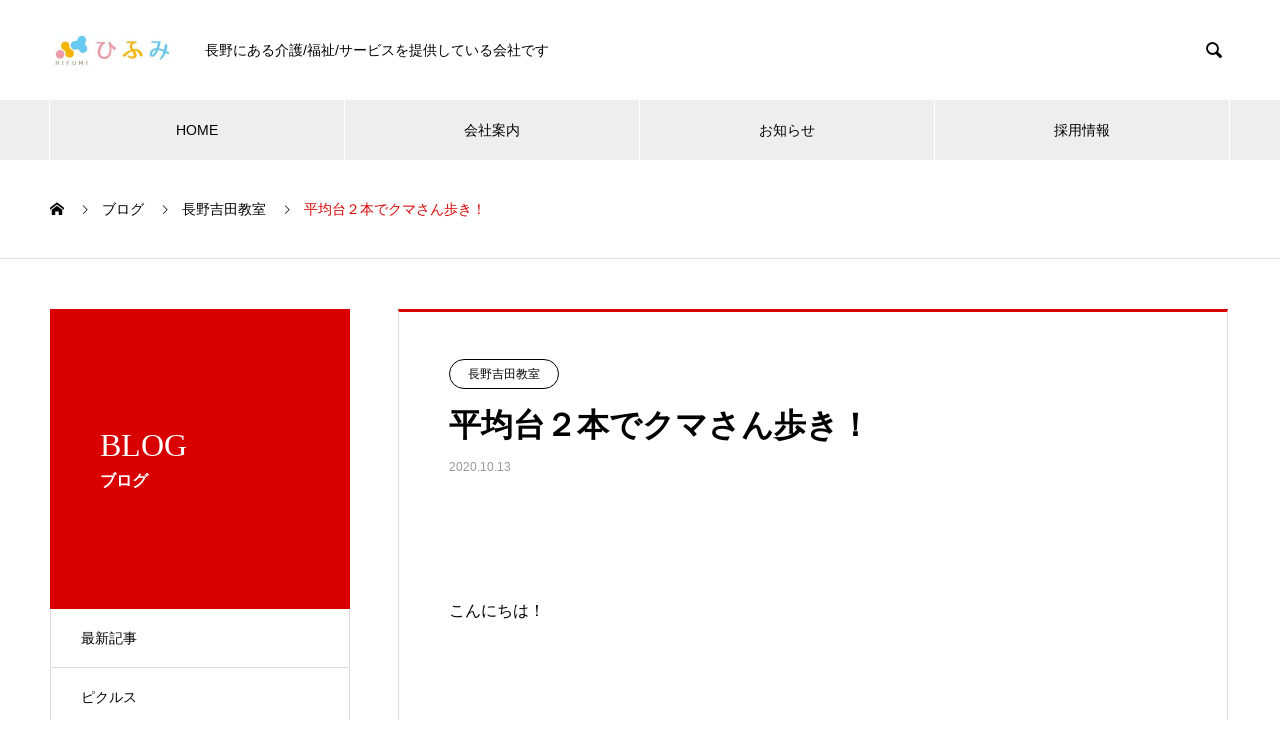

--- FILE ---
content_type: text/html; charset=UTF-8
request_url: https://k-hifumi.co.jp/2020/10/13/%E5%B9%B3%E5%9D%87%E5%8F%B0%EF%BC%92%E6%9C%AC%E3%81%A7%E3%82%AF%E3%83%9E%E3%81%95%E3%82%93%E6%AD%A9%E3%81%8D%EF%BC%81/
body_size: 61699
content:

<!DOCTYPE html>
<html lang="ja" prefix="og: http://ogp.me/ns#">
<head>
<meta charset="UTF-8">
  <meta name="viewport" content="width=device-width, initial-scale=1">
  <meta name="description" content="&amp;nbsp;こんにちは！&amp;nbsp;今週の吉田教室の運動あそびのサーキットのメニューの中に、「平均台２本クマさん歩き」があります。">
  <title>平均台２本でクマさん歩き！ &#8211; 株式会社ひふみ</title>
<meta name='robots' content='max-image-preview:large' />
  <meta property="og:type" content="article">
  <meta property="og:url" content="https://k-hifumi.co.jp/2020/10/13/%E5%B9%B3%E5%9D%87%E5%8F%B0%EF%BC%92%E6%9C%AC%E3%81%A7%E3%82%AF%E3%83%9E%E3%81%95%E3%82%93%E6%AD%A9%E3%81%8D%EF%BC%81/">
  <meta property="og:title" content="平均台２本でクマさん歩き！ &#8211; 株式会社ひふみ">
  <meta property="og:description" content="&amp;nbsp;こんにちは！&amp;nbsp;今週の吉田教室の運動あそびのサーキットのメニューの中に、「平均台２本クマさん歩き」があります。">
  <meta property="og:site_name" content="株式会社ひふみ">
  <meta property="og:image" content="">
  <meta property="og:image:secure_url" content="">
  <meta property="og:image:width" content="">
  <meta property="og:image:height" content="">
    <meta property="fb:app_id" content="2285786151486626">
    <meta name="twitter:card" content="summary">
  <meta name="twitter:site" content="@hifuminagano">
  <meta name="twitter:creator" content="hifuminagano">
  <meta name="twitter:title" content="平均台２本でクマさん歩き！ &#8211; 株式会社ひふみ">
  <meta property="twitter:description" content="&amp;nbsp;こんにちは！&amp;nbsp;今週の吉田教室の運動あそびのサーキットのメニューの中に、「平均台２本クマさん歩き」があります。">
    <meta name="twitter:image:src" content="">
  <link rel="alternate" type="application/rss+xml" title="株式会社ひふみ &raquo; フィード" href="https://k-hifumi.co.jp/feed/" />
<link rel="alternate" type="application/rss+xml" title="株式会社ひふみ &raquo; コメントフィード" href="https://k-hifumi.co.jp/comments/feed/" />
<link rel="alternate" type="application/rss+xml" title="株式会社ひふみ &raquo; 平均台２本でクマさん歩き！ のコメントのフィード" href="https://k-hifumi.co.jp/2020/10/13/%e5%b9%b3%e5%9d%87%e5%8f%b0%ef%bc%92%e6%9c%ac%e3%81%a7%e3%82%af%e3%83%9e%e3%81%95%e3%82%93%e6%ad%a9%e3%81%8d%ef%bc%81/feed/" />
<link rel="alternate" title="oEmbed (JSON)" type="application/json+oembed" href="https://k-hifumi.co.jp/wp-json/oembed/1.0/embed?url=https%3A%2F%2Fk-hifumi.co.jp%2F2020%2F10%2F13%2F%25e5%25b9%25b3%25e5%259d%2587%25e5%258f%25b0%25ef%25bc%2592%25e6%259c%25ac%25e3%2581%25a7%25e3%2582%25af%25e3%2583%259e%25e3%2581%2595%25e3%2582%2593%25e6%25ad%25a9%25e3%2581%258d%25ef%25bc%2581%2F" />
<link rel="alternate" title="oEmbed (XML)" type="text/xml+oembed" href="https://k-hifumi.co.jp/wp-json/oembed/1.0/embed?url=https%3A%2F%2Fk-hifumi.co.jp%2F2020%2F10%2F13%2F%25e5%25b9%25b3%25e5%259d%2587%25e5%258f%25b0%25ef%25bc%2592%25e6%259c%25ac%25e3%2581%25a7%25e3%2582%25af%25e3%2583%259e%25e3%2581%2595%25e3%2582%2593%25e6%25ad%25a9%25e3%2581%258d%25ef%25bc%2581%2F&#038;format=xml" />
<style id='wp-img-auto-sizes-contain-inline-css' type='text/css'>
img:is([sizes=auto i],[sizes^="auto," i]){contain-intrinsic-size:3000px 1500px}
/*# sourceURL=wp-img-auto-sizes-contain-inline-css */
</style>
<style id='wp-emoji-styles-inline-css' type='text/css'>

	img.wp-smiley, img.emoji {
		display: inline !important;
		border: none !important;
		box-shadow: none !important;
		height: 1em !important;
		width: 1em !important;
		margin: 0 0.07em !important;
		vertical-align: -0.1em !important;
		background: none !important;
		padding: 0 !important;
	}
/*# sourceURL=wp-emoji-styles-inline-css */
</style>
<link rel='stylesheet' id='wp-block-library-css' href='https://k-hifumi.co.jp/wp/wp-includes/css/dist/block-library/style.min.css?ver=6.9' type='text/css' media='all' />
<style id='global-styles-inline-css' type='text/css'>
:root{--wp--preset--aspect-ratio--square: 1;--wp--preset--aspect-ratio--4-3: 4/3;--wp--preset--aspect-ratio--3-4: 3/4;--wp--preset--aspect-ratio--3-2: 3/2;--wp--preset--aspect-ratio--2-3: 2/3;--wp--preset--aspect-ratio--16-9: 16/9;--wp--preset--aspect-ratio--9-16: 9/16;--wp--preset--color--black: #000000;--wp--preset--color--cyan-bluish-gray: #abb8c3;--wp--preset--color--white: #ffffff;--wp--preset--color--pale-pink: #f78da7;--wp--preset--color--vivid-red: #cf2e2e;--wp--preset--color--luminous-vivid-orange: #ff6900;--wp--preset--color--luminous-vivid-amber: #fcb900;--wp--preset--color--light-green-cyan: #7bdcb5;--wp--preset--color--vivid-green-cyan: #00d084;--wp--preset--color--pale-cyan-blue: #8ed1fc;--wp--preset--color--vivid-cyan-blue: #0693e3;--wp--preset--color--vivid-purple: #9b51e0;--wp--preset--gradient--vivid-cyan-blue-to-vivid-purple: linear-gradient(135deg,rgb(6,147,227) 0%,rgb(155,81,224) 100%);--wp--preset--gradient--light-green-cyan-to-vivid-green-cyan: linear-gradient(135deg,rgb(122,220,180) 0%,rgb(0,208,130) 100%);--wp--preset--gradient--luminous-vivid-amber-to-luminous-vivid-orange: linear-gradient(135deg,rgb(252,185,0) 0%,rgb(255,105,0) 100%);--wp--preset--gradient--luminous-vivid-orange-to-vivid-red: linear-gradient(135deg,rgb(255,105,0) 0%,rgb(207,46,46) 100%);--wp--preset--gradient--very-light-gray-to-cyan-bluish-gray: linear-gradient(135deg,rgb(238,238,238) 0%,rgb(169,184,195) 100%);--wp--preset--gradient--cool-to-warm-spectrum: linear-gradient(135deg,rgb(74,234,220) 0%,rgb(151,120,209) 20%,rgb(207,42,186) 40%,rgb(238,44,130) 60%,rgb(251,105,98) 80%,rgb(254,248,76) 100%);--wp--preset--gradient--blush-light-purple: linear-gradient(135deg,rgb(255,206,236) 0%,rgb(152,150,240) 100%);--wp--preset--gradient--blush-bordeaux: linear-gradient(135deg,rgb(254,205,165) 0%,rgb(254,45,45) 50%,rgb(107,0,62) 100%);--wp--preset--gradient--luminous-dusk: linear-gradient(135deg,rgb(255,203,112) 0%,rgb(199,81,192) 50%,rgb(65,88,208) 100%);--wp--preset--gradient--pale-ocean: linear-gradient(135deg,rgb(255,245,203) 0%,rgb(182,227,212) 50%,rgb(51,167,181) 100%);--wp--preset--gradient--electric-grass: linear-gradient(135deg,rgb(202,248,128) 0%,rgb(113,206,126) 100%);--wp--preset--gradient--midnight: linear-gradient(135deg,rgb(2,3,129) 0%,rgb(40,116,252) 100%);--wp--preset--font-size--small: 13px;--wp--preset--font-size--medium: 20px;--wp--preset--font-size--large: 36px;--wp--preset--font-size--x-large: 42px;--wp--preset--spacing--20: 0.44rem;--wp--preset--spacing--30: 0.67rem;--wp--preset--spacing--40: 1rem;--wp--preset--spacing--50: 1.5rem;--wp--preset--spacing--60: 2.25rem;--wp--preset--spacing--70: 3.38rem;--wp--preset--spacing--80: 5.06rem;--wp--preset--shadow--natural: 6px 6px 9px rgba(0, 0, 0, 0.2);--wp--preset--shadow--deep: 12px 12px 50px rgba(0, 0, 0, 0.4);--wp--preset--shadow--sharp: 6px 6px 0px rgba(0, 0, 0, 0.2);--wp--preset--shadow--outlined: 6px 6px 0px -3px rgb(255, 255, 255), 6px 6px rgb(0, 0, 0);--wp--preset--shadow--crisp: 6px 6px 0px rgb(0, 0, 0);}:where(.is-layout-flex){gap: 0.5em;}:where(.is-layout-grid){gap: 0.5em;}body .is-layout-flex{display: flex;}.is-layout-flex{flex-wrap: wrap;align-items: center;}.is-layout-flex > :is(*, div){margin: 0;}body .is-layout-grid{display: grid;}.is-layout-grid > :is(*, div){margin: 0;}:where(.wp-block-columns.is-layout-flex){gap: 2em;}:where(.wp-block-columns.is-layout-grid){gap: 2em;}:where(.wp-block-post-template.is-layout-flex){gap: 1.25em;}:where(.wp-block-post-template.is-layout-grid){gap: 1.25em;}.has-black-color{color: var(--wp--preset--color--black) !important;}.has-cyan-bluish-gray-color{color: var(--wp--preset--color--cyan-bluish-gray) !important;}.has-white-color{color: var(--wp--preset--color--white) !important;}.has-pale-pink-color{color: var(--wp--preset--color--pale-pink) !important;}.has-vivid-red-color{color: var(--wp--preset--color--vivid-red) !important;}.has-luminous-vivid-orange-color{color: var(--wp--preset--color--luminous-vivid-orange) !important;}.has-luminous-vivid-amber-color{color: var(--wp--preset--color--luminous-vivid-amber) !important;}.has-light-green-cyan-color{color: var(--wp--preset--color--light-green-cyan) !important;}.has-vivid-green-cyan-color{color: var(--wp--preset--color--vivid-green-cyan) !important;}.has-pale-cyan-blue-color{color: var(--wp--preset--color--pale-cyan-blue) !important;}.has-vivid-cyan-blue-color{color: var(--wp--preset--color--vivid-cyan-blue) !important;}.has-vivid-purple-color{color: var(--wp--preset--color--vivid-purple) !important;}.has-black-background-color{background-color: var(--wp--preset--color--black) !important;}.has-cyan-bluish-gray-background-color{background-color: var(--wp--preset--color--cyan-bluish-gray) !important;}.has-white-background-color{background-color: var(--wp--preset--color--white) !important;}.has-pale-pink-background-color{background-color: var(--wp--preset--color--pale-pink) !important;}.has-vivid-red-background-color{background-color: var(--wp--preset--color--vivid-red) !important;}.has-luminous-vivid-orange-background-color{background-color: var(--wp--preset--color--luminous-vivid-orange) !important;}.has-luminous-vivid-amber-background-color{background-color: var(--wp--preset--color--luminous-vivid-amber) !important;}.has-light-green-cyan-background-color{background-color: var(--wp--preset--color--light-green-cyan) !important;}.has-vivid-green-cyan-background-color{background-color: var(--wp--preset--color--vivid-green-cyan) !important;}.has-pale-cyan-blue-background-color{background-color: var(--wp--preset--color--pale-cyan-blue) !important;}.has-vivid-cyan-blue-background-color{background-color: var(--wp--preset--color--vivid-cyan-blue) !important;}.has-vivid-purple-background-color{background-color: var(--wp--preset--color--vivid-purple) !important;}.has-black-border-color{border-color: var(--wp--preset--color--black) !important;}.has-cyan-bluish-gray-border-color{border-color: var(--wp--preset--color--cyan-bluish-gray) !important;}.has-white-border-color{border-color: var(--wp--preset--color--white) !important;}.has-pale-pink-border-color{border-color: var(--wp--preset--color--pale-pink) !important;}.has-vivid-red-border-color{border-color: var(--wp--preset--color--vivid-red) !important;}.has-luminous-vivid-orange-border-color{border-color: var(--wp--preset--color--luminous-vivid-orange) !important;}.has-luminous-vivid-amber-border-color{border-color: var(--wp--preset--color--luminous-vivid-amber) !important;}.has-light-green-cyan-border-color{border-color: var(--wp--preset--color--light-green-cyan) !important;}.has-vivid-green-cyan-border-color{border-color: var(--wp--preset--color--vivid-green-cyan) !important;}.has-pale-cyan-blue-border-color{border-color: var(--wp--preset--color--pale-cyan-blue) !important;}.has-vivid-cyan-blue-border-color{border-color: var(--wp--preset--color--vivid-cyan-blue) !important;}.has-vivid-purple-border-color{border-color: var(--wp--preset--color--vivid-purple) !important;}.has-vivid-cyan-blue-to-vivid-purple-gradient-background{background: var(--wp--preset--gradient--vivid-cyan-blue-to-vivid-purple) !important;}.has-light-green-cyan-to-vivid-green-cyan-gradient-background{background: var(--wp--preset--gradient--light-green-cyan-to-vivid-green-cyan) !important;}.has-luminous-vivid-amber-to-luminous-vivid-orange-gradient-background{background: var(--wp--preset--gradient--luminous-vivid-amber-to-luminous-vivid-orange) !important;}.has-luminous-vivid-orange-to-vivid-red-gradient-background{background: var(--wp--preset--gradient--luminous-vivid-orange-to-vivid-red) !important;}.has-very-light-gray-to-cyan-bluish-gray-gradient-background{background: var(--wp--preset--gradient--very-light-gray-to-cyan-bluish-gray) !important;}.has-cool-to-warm-spectrum-gradient-background{background: var(--wp--preset--gradient--cool-to-warm-spectrum) !important;}.has-blush-light-purple-gradient-background{background: var(--wp--preset--gradient--blush-light-purple) !important;}.has-blush-bordeaux-gradient-background{background: var(--wp--preset--gradient--blush-bordeaux) !important;}.has-luminous-dusk-gradient-background{background: var(--wp--preset--gradient--luminous-dusk) !important;}.has-pale-ocean-gradient-background{background: var(--wp--preset--gradient--pale-ocean) !important;}.has-electric-grass-gradient-background{background: var(--wp--preset--gradient--electric-grass) !important;}.has-midnight-gradient-background{background: var(--wp--preset--gradient--midnight) !important;}.has-small-font-size{font-size: var(--wp--preset--font-size--small) !important;}.has-medium-font-size{font-size: var(--wp--preset--font-size--medium) !important;}.has-large-font-size{font-size: var(--wp--preset--font-size--large) !important;}.has-x-large-font-size{font-size: var(--wp--preset--font-size--x-large) !important;}
/*# sourceURL=global-styles-inline-css */
</style>

<style id='classic-theme-styles-inline-css' type='text/css'>
/*! This file is auto-generated */
.wp-block-button__link{color:#fff;background-color:#32373c;border-radius:9999px;box-shadow:none;text-decoration:none;padding:calc(.667em + 2px) calc(1.333em + 2px);font-size:1.125em}.wp-block-file__button{background:#32373c;color:#fff;text-decoration:none}
/*# sourceURL=/wp-includes/css/classic-themes.min.css */
</style>
<link rel='stylesheet' id='contact-form-7-css' href='https://k-hifumi.co.jp/wp/wp-content/plugins/contact-form-7/includes/css/styles.css?ver=6.1.2' type='text/css' media='all' />
<link rel='stylesheet' id='nano-style-css' href='https://k-hifumi.co.jp/wp/wp-content/themes/nano_tcd065/style.css?ver=1.4.2' type='text/css' media='all' />
<script type="text/javascript" src="https://k-hifumi.co.jp/wp/wp-includes/js/jquery/jquery.min.js?ver=3.7.1" id="jquery-core-js"></script>
<script type="text/javascript" src="https://k-hifumi.co.jp/wp/wp-includes/js/jquery/jquery-migrate.min.js?ver=3.4.1" id="jquery-migrate-js"></script>
<link rel="https://api.w.org/" href="https://k-hifumi.co.jp/wp-json/" /><link rel="alternate" title="JSON" type="application/json" href="https://k-hifumi.co.jp/wp-json/wp/v2/posts/12768" /><link rel="canonical" href="https://k-hifumi.co.jp/2020/10/13/%e5%b9%b3%e5%9d%87%e5%8f%b0%ef%bc%92%e6%9c%ac%e3%81%a7%e3%82%af%e3%83%9e%e3%81%95%e3%82%93%e6%ad%a9%e3%81%8d%ef%bc%81/" />
<link rel='shortlink' href='https://k-hifumi.co.jp/?p=12768' />
<link rel="shortcut icon" href="https://k-hifumi.co.jp/wp/wp-content/uploads/2019/05/フルカラー-e1557824886270.jpg">
<style>
.c-comment__form-submit:hover,.p-cb__item-btn a,.c-pw__btn,.p-readmore__btn:hover,.p-page-links a:hover span,.p-page-links > span,.p-pager a:hover,.p-pager span,.p-pagetop:focus,.p-pagetop:hover,.p-widget__title{background: #d90000}.p-breadcrumb__item{color: #d90000}.widget_nav_menu a:hover,.p-article02 a:hover .p-article02__title{color: #d90000}.p-entry__body a{color: #d90000}body{font-family: "Segoe UI", Verdana, "游ゴシック", YuGothic, "Hiragino Kaku Gothic ProN", Meiryo, sans-serif}.c-logo,.p-page-header__title,.p-banner__title,.p-cover__title,.p-archive-header__title,.p-article05__title,.p-article09__title,.p-cb__item-title,.p-article11__title,.p-article12__title,.p-index-content01__title,.p-header-content__title,.p-megamenu01__item-list > li > a,.p-article13__title,.p-megamenu02__title,.p-cover__header-title{font-family: "Times New Roman", "游明朝", "Yu Mincho", "游明朝体", "YuMincho", "ヒラギノ明朝 Pro W3", "Hiragino Mincho Pro", "HiraMinProN-W3", "HGS明朝E", "ＭＳ Ｐ明朝", "MS PMincho", serif; font-weight: 500}.p-hover-effect--type1:hover img{-webkit-transform: scale(1.2);transform: scale(1.2)}.p-blog__title{color: #000000;font-size: 28px}.p-cat--26{color: ;border: 1px solid }.p-cat--364{color: ;border: 1px solid }.p-cat--27{color: ;border: 1px solid }.p-cat--361{color: ;border: 1px solid }.p-cat--9{color: #000000;border: 1px solid #000000}.p-cat--31{color: #000000;border: 1px solid #000000}.p-cat--6{color: #000000;border: 1px solid #000000}.p-article04:hover a .p-article04__title{color: #d80100}.p-article06__content{border-left: 4px solid #d80100}.p-article06__title a:hover{color: #d80100}.p-article06__cat:hover{background: #d80100}.l-header{background: #ffffff}.l-header--fixed.is-active{background: #ffffff}.l-header__desc{color: #000000;font-size: 14px}.l-header__nav{background: #eeeeee}.p-global-nav > li > a,.p-menu-btn{color: #000000}.p-global-nav > li > a:hover,.p-global-nav > .current-menu-item > a{background: #d90000;color: #ffffff}.p-global-nav .sub-menu a{background: #d90000;color: #ffffff}.p-global-nav .sub-menu a:hover{background: #a40000;color: #ffffff}.p-global-nav .menu-item-has-children > a > .p-global-nav__toggle::before{border-color: #000000}.p-megamenu02::before{background: #d80100}.p-megamenu02__list a:hover .p-article13__title{color: #d80100}.p-footer-banners{background: #f4f4f4}.p-info{background: #ffffff;color: #000000}.p-info__logo{font-size: 40px}.p-info__desc{color: #000000;font-size: 14px}.p-footer-widgets{background: #ffffff;color: #000000}.p-footer-widget__title{color: #d90000}.p-footer-nav{background: #ffffff;color: #000000}.p-footer-nav a{color: #000000}.p-footer-nav a:hover{color: #000000}.p-copyright{background: #d90000}.p-blog__title,.p-entry,.p-headline,.p-cat-list__title{border-top: 3px solid #d80100}.p-works-entry__header{border-bottom: 3px solid #d80100}.p-article01 a:hover .p-article01__title,.p-article03 a:hover .p-article03__title,.p-article05__link,.p-article08__title a:hover,.p-article09__link,.p-article07 a:hover .p-article07__title,.p-article10 a:hover .p-article10__title{color: #d80100}.p-page-header,.p-list__item a::before,.p-cover__header,.p-works-entry__cat:hover,.p-service-cat-header{background: #d80100}.p-page-header__title,.p-cover__header-title{color: #ffffff;font-size: 32px}.p-page-header__sub,.p-cover__header-sub{color: #ffffff;font-size: 16px}.p-entry__title{font-size: 32px}.p-entry__body{font-size: 16px}@media screen and (max-width: 767px) {.p-blog__title{font-size: 24px}.p-list .is-current > a{color: #d80100}.p-entry__title{font-size: 20px}.p-entry__body{font-size: 14px}}@media screen and (max-width: 1199px) {.p-global-nav > li > a,.p-global-nav > li > a:hover{background: #ffffff;color: #000000}}@media screen and (max-width: 991px) {.p-page-header__title,.p-cover__header-title{font-size: 22px}.p-page-header__sub,.p-cover__header-sub{font-size: 14px}}.c-load--type1 { border: 3px solid rgba(217, 0, 0, 0.2); border-top-color: #d90000; }
</style>
<style>.simplemap img{max-width:none !important;padding:0 !important;margin:0 !important;}.staticmap,.staticmap img{max-width:100% !important;height:auto !important;}.simplemap .simplemap-content{display:none;}</style>
<script>var google_map_api_key = "AIzaSyDexJLzTb-TnTixgjmCi5qX7th_QbLgNd4";</script></head>
<body data-rsssl=1 class="wp-singular post-template-default single single-post postid-12768 single-format-standard wp-theme-nano_tcd065">

  <div id="site_loader_overlay">
  <div id="site_loader_animation" class="c-load--type1">
      </div>
</div>

  <header id="js-header" class="l-header l-header--fixed">
    <div class="l-header__inner l-inner">

      <div class="l-header__logo c-logo">
    <a href="https://k-hifumi.co.jp/">
    <img src="https://k-hifumi.co.jp/wp/wp-content/uploads/2019/05/フルカラー横-e1557823442872.jpg" alt="株式会社ひふみ" width="125">
  </a>
  </div>

      <p class="l-header__desc">長野にある介護/福祉/サービスを提供している会社です</p>

            <form id="js-header__form" role="search" method="get" class="l-header__form" action="https://k-hifumi.co.jp/" _lpchecked="1">
		    <input id="js-header__form-input" class="l-header__form-input with_lang_btn" type="text" value="" name="s" tabindex="-1">
        <button id="js-header__form-close" class="l-header__form-close p-close-btn" aria-hidden="true" type="button">閉じる</button>
      </form>
      <button id="js-header__search" class="l-header__search with_lang_btn" aria-hidden="true">&#xe915;</button>
      
   
    </div>
    <button id="js-menu-btn" class="p-menu-btn c-menu-btn"></button>
    <nav id="js-header__nav" class="l-header__nav">
      <ul id="js-global-nav" class="p-global-nav l-inner"><li id="menu-item-190" class="menu-item menu-item-type-post_type menu-item-object-page menu-item-home menu-item-has-children menu-item-190"><a href="https://k-hifumi.co.jp/">HOME<span class="p-global-nav__toggle"></span></a>
<ul class="sub-menu">
	<li id="menu-item-200" class="menu-item menu-item-type-post_type menu-item-object-page menu-item-privacy-policy menu-item-200"><a rel="privacy-policy" href="https://k-hifumi.co.jp/privacy-policy/">プライバシーポリシー<span class="p-global-nav__toggle"></span></a></li>
</ul>
</li>
<li id="menu-item-195" class="menu-item menu-item-type-custom menu-item-object-custom menu-item-has-children menu-item-195"><a href="https://k-hifumi.co.jp/company/" data-megamenu="js-megamenu195">会社案内</a>
<ul class="sub-menu">
	<li id="menu-item-194" class="menu-item menu-item-type-post_type menu-item-object-company menu-item-194"><a href="https://k-hifumi.co.jp/company/philosophy/">企業理念<span class="p-global-nav__toggle"></span></a></li>
	<li id="menu-item-192" class="menu-item menu-item-type-post_type menu-item-object-company menu-item-192"><a href="https://k-hifumi.co.jp/company/profile/">会社概要<span class="p-global-nav__toggle"></span></a></li>
	<li id="menu-item-191" class="menu-item menu-item-type-post_type menu-item-object-company menu-item-191"><a href="https://k-hifumi.co.jp/company/outline/">沿革<span class="p-global-nav__toggle"></span></a></li>
</ul>
</li>
<li id="menu-item-201" class="menu-item menu-item-type-custom menu-item-object-custom menu-item-has-children menu-item-201"><a href="https://k-hifumi.co.jp/news/">お知らせ<span class="p-global-nav__toggle"></span></a>
<ul class="sub-menu">
	<li id="menu-item-202" class="menu-item menu-item-type-taxonomy menu-item-object-news_category menu-item-202"><a href="https://k-hifumi.co.jp/news_category/category2/">お知らせ<span class="p-global-nav__toggle"></span></a></li>
</ul>
</li>
<li id="menu-item-14257" class="menu-item menu-item-type-custom menu-item-object-custom menu-item-has-children menu-item-14257"><a href="https://en-gage.net/nagomihifumi_saiyo/">採用情報<span class="p-global-nav__toggle"></span></a>
<ul class="sub-menu">
	<li id="menu-item-14263" class="menu-item menu-item-type-custom menu-item-object-custom menu-item-14263"><a href="https://recruit-k-hifumi.com/">採用ページ<span class="p-global-nav__toggle"></span></a></li>
	<li id="menu-item-14264" class="menu-item menu-item-type-custom menu-item-object-custom menu-item-14264"><a>応募・採用に関するお問合せ<span class="p-global-nav__toggle"></span></a></li>
</ul>
</li>
</ul>      <button id="js-header__nav-close" class="l-header__nav-close p-close-btn">閉じる</button>
    </nav>

    <div id="js-megamenu195" class="p-megamenu02 js-megamenu">
  <div class="p-megamenu02__inner l-inner">

    <div class="p-megamenu02__header">
      <div>
        <p class="p-megamenu02__title">COMPANY</p>
        <p class="p-megamenu02__sub">会社案内</p>
      </div>
      <a class="p-megamenu02__link" href="https://k-hifumi.co.jp/company/">
        会社案内トップ      </a>
    </div>

    <ul class="p-megamenu02__list">
            <li class="p-article13">
        <a href="https://k-hifumi.co.jp/company/philosophy/">
          <div class="p-article13__img">
            <img width="440" height="480" src="https://k-hifumi.co.jp/wp/wp-content/uploads/2019/05/人_1558419108-e1558419262685-440x480.jpg" class="attachment-size10 size-size10 wp-post-image" alt="" decoding="async" loading="lazy" />          </div>
          <div class="p-article13__content">
            <p class="p-article13__title">philosophy</p>
            <p class="p-article13__sub">企業理念</p>
          </div>
        </a>
      </li>
            <li class="p-article13">
        <a href="https://k-hifumi.co.jp/company/profile/">
          <div class="p-article13__img">
            <img width="440" height="480" src="https://k-hifumi.co.jp/wp/wp-content/uploads/2019/05/会社概要_1558436192-e1558444747879-440x480.jpg" class="attachment-size10 size-size10 wp-post-image" alt="" decoding="async" loading="lazy" />          </div>
          <div class="p-article13__content">
            <p class="p-article13__title">profile</p>
            <p class="p-article13__sub">会社概要</p>
          </div>
        </a>
      </li>
            <li class="p-article13">
        <a href="https://k-hifumi.co.jp/company/outline/">
          <div class="p-article13__img">
            <img width="440" height="600" src="https://k-hifumi.co.jp/wp/wp-content/uploads/2019/05/pixta_34541801_XL-440x600.jpg" class="attachment-size10 size-size10 wp-post-image" alt="" decoding="async" loading="lazy" />          </div>
          <div class="p-article13__content">
            <p class="p-article13__title">outline</p>
            <p class="p-article13__sub">沿革</p>
          </div>
        </a>
      </li>
          </ul>

  </div>
</div>

  </header>
  <main class="l-main">

<ol class="p-breadcrumb c-breadcrumb l-inner" itemscope itemtype="http://schema.org/BreadcrumbList">
<li class="p-breadcrumb__item c-breadcrumb__item c-breadcrumb__item--home" itemprop="itemListElement" itemscope itemtype="http://schema.org/ListItem"><a href="https://k-hifumi.co.jp/" itemprop="item"><span itemprop="name">HOME</span></a><meta itemprop="position" content="1"></li>
<li class="p-breadcrumb__item c-breadcrumb__item" itemprop="itemListElement" itemscope itemtype="http://schema.org/ListItem"><a href="https://k-hifumi.co.jp/brog/" itemprop="item"><span itemprop="name">ブログ</span></a><meta itemprop="position" content="2"></li>
<li class="p-breadcrumb__item c-breadcrumb__item" itemprop="itemListElement" itemscope itemtype="http://schema.org/ListItem"><a href="https://k-hifumi.co.jp/category/yoshida/" itemprop="item"><span itemprop="name">長野吉田教室</span></a><meta itemprop="position" content="3"></li>
<li class="p-breadcrumb__item c-breadcrumb__item" itemprop="itemListElement" itemscope itemtype="http://schema.org/ListItem"><span itemprop="name">平均台２本でクマさん歩き！</span><meta itemprop="position" content="4"></li>
</ol>

<div class="l-contents l-contents--grid">

  <div class="l-contents__inner l-inner">

    <header class="l-page-header">
  <div class="p-page-header">
    <h1 class="p-page-header__title">BLOG</h1>
    <p class="p-page-header__sub">ブログ</p>
  </div>
  <ul id="js-list" class="p-list">
<li class="p-list__item"><a href="https://k-hifumi.co.jp/brog/">最新記事</a></li><li class="p-list__item"><a href="https://k-hifumi.co.jp/category/pic/">ピクルス</a></li><li class="p-list__item"><a href="https://k-hifumi.co.jp/category/%e6%94%be%e8%aa%b2%e5%be%8c%e7%ad%89%e3%83%87%e3%82%a4%e3%82%b5%e3%83%bc%e3%83%93%e3%82%b9/">放課後等デイサービス</a></li><li class="p-list__item"><a href="https://k-hifumi.co.jp/category/hfm/">株式会社ひふみ</a></li><li class="p-list__item is-current is-parent"><a href="https://k-hifumi.co.jp/category/yoshida/">長野吉田教室</a></li></ul>
</header>

    <div class="l-primary">

            <article class="p-entry">

        <div class="p-entry__inner">

  	      <header class="p-entry__header">

                        <a class="p-entry__cat p-cat p-cat--361" href="https://k-hifumi.co.jp/category/yoshida/">長野吉田教室</a>
            
            <h1 class="p-entry__title">平均台２本でクマさん歩き！</h1>

                        <time class="p-entry__date" datetime="2020-10-13">2020.10.13</time>
            
          </header>

            	      <div class="p-entry__img p-entry__img--lg">
                      </div>
          
          <div class="p-entry__body">
          <p>&nbsp;</p>
<p>こんにちは！</p>
<p>&nbsp;</p>
<p>今週の吉田教室の運動あそびのサーキットのメニューの中に、「平均台２本クマさん歩き」があります。</p>
<p>&nbsp;</p>
<p>平均台２本の上でバランスを取りながらクマさん歩きをする内容ですが、</p>
<p>&nbsp;</p>
<p>様々な方法でアレンジを加えています！</p>
<p>&nbsp;</p>
<p>まずは、２本の平均台の幅を広げたアレンジ！</p>
<p>&nbsp;</p>
<p><img fetchpriority="high" decoding="async" class="alignnone size-medium wp-image-12769" src="https://yoshida.k-hfm.com/wp-content/uploads/2020/10/IMG_7425-300x225.jpg" alt="" width="300" height="225" /></p>
<p>&nbsp;</p>
<p>幅を広くすることによって、支持力がさらに強化されますね(*^-^*)</p>
<p>&nbsp;</p>
<p>次は・・・</p>
<p>&nbsp;</p>
<p><img decoding="async" class="alignnone size-medium wp-image-12770" src="https://yoshida.k-hfm.com/wp-content/uploads/2020/10/IMG_7440-300x225.jpg" alt="" width="300" height="225" /></p>
<p>&nbsp;</p>
<p>後ろ歩きに変えてアレンジ！</p>
<p>&nbsp;</p>
<p>こうすることによって、ボディイメージをさらに意識できます！</p>
<p>&nbsp;</p>
<p>次は次は・・・</p>
<p>&nbsp;</p>
<p><img decoding="async" class="alignnone size-medium wp-image-12771" src="https://yoshida.k-hfm.com/wp-content/uploads/2020/10/IMG_7446-300x225.jpg" alt="" width="300" height="225" /></p>
<p>&nbsp;</p>
<p>片足で進むアレンジです！</p>
<p>&nbsp;</p>
<p>こちらも支持力がさらに強化され、難易度が上がっていますね！</p>
<p>&nbsp;</p>
<p>今回紹介したアレンジは３つでしたが、他にもまだまだアレンジがあります！</p>
<p>&nbsp;</p>
<p>様々なアレンジを行い、質の良い運動あそびが提供できるよう、支援してまいります！</p>
<p>&nbsp;</p>
<p>&nbsp;    	</p>
          </div>

          			<ul class="p-entry__share c-share u-clearfix c-share--sm c-share--color">
				<li class="c-share__btn c-share__btn--twitter">
			    <a href="http://twitter.com/share?text=%E5%B9%B3%E5%9D%87%E5%8F%B0%EF%BC%92%E6%9C%AC%E3%81%A7%E3%82%AF%E3%83%9E%E3%81%95%E3%82%93%E6%AD%A9%E3%81%8D%EF%BC%81&url=https%3A%2F%2Fk-hifumi.co.jp%2F2020%2F10%2F13%2F%25e5%25b9%25b3%25e5%259d%2587%25e5%258f%25b0%25ef%25bc%2592%25e6%259c%25ac%25e3%2581%25a7%25e3%2582%25af%25e3%2583%259e%25e3%2581%2595%25e3%2582%2593%25e6%25ad%25a9%25e3%2581%258d%25ef%25bc%2581%2F&via=hifuminagano&tw_p=tweetbutton&related=hifuminagano"  onclick="javascript:window.open(this.href, '', 'menubar=no,toolbar=no,resizable=yes,scrollbars=yes,height=400,width=600');return false;">
			     	<i class="c-share__icn c-share__icn--twitter"></i>
			      <span class="c-share__title">Tweet</span>
			   	</a>
			   </li>
			    <li class="c-share__btn c-share__btn--facebook">
			    	<a href="//www.facebook.com/sharer/sharer.php?u=https://k-hifumi.co.jp/2020/10/13/%e5%b9%b3%e5%9d%87%e5%8f%b0%ef%bc%92%e6%9c%ac%e3%81%a7%e3%82%af%e3%83%9e%e3%81%95%e3%82%93%e6%ad%a9%e3%81%8d%ef%bc%81/&amp;t=%E5%B9%B3%E5%9D%87%E5%8F%B0%EF%BC%92%E6%9C%AC%E3%81%A7%E3%82%AF%E3%83%9E%E3%81%95%E3%82%93%E6%AD%A9%E3%81%8D%EF%BC%81" rel="nofollow" target="_blank">
			      	<i class="c-share__icn c-share__icn--facebook"></i>
			        <span class="c-share__title">Share</span>
			      </a>
			    </li>
			    <li class="c-share__btn c-share__btn--hatebu">
			      <a href="http://b.hatena.ne.jp/add?mode=confirm&url=https%3A%2F%2Fk-hifumi.co.jp%2F2020%2F10%2F13%2F%25e5%25b9%25b3%25e5%259d%2587%25e5%258f%25b0%25ef%25bc%2592%25e6%259c%25ac%25e3%2581%25a7%25e3%2582%25af%25e3%2583%259e%25e3%2581%2595%25e3%2582%2593%25e6%25ad%25a9%25e3%2581%258d%25ef%25bc%2581%2F" onclick="javascript:window.open(this.href, '', 'menubar=no,toolbar=no,resizable=yes,scrollbars=yes,height=400,width=510');return false;">
			      	<i class="c-share__icn c-share__icn--hatebu"></i>
			        <span class="c-share__title">Hatena</span>
			      </a>
			    </li>
			    <li class="c-share__btn c-share__btn--pocket">
			    	<a href="http://getpocket.com/edit?url=https%3A%2F%2Fk-hifumi.co.jp%2F2020%2F10%2F13%2F%25e5%25b9%25b3%25e5%259d%2587%25e5%258f%25b0%25ef%25bc%2592%25e6%259c%25ac%25e3%2581%25a7%25e3%2582%25af%25e3%2583%259e%25e3%2581%2595%25e3%2582%2593%25e6%25ad%25a9%25e3%2581%258d%25ef%25bc%2581%2F&title=%E5%B9%B3%E5%9D%87%E5%8F%B0%EF%BC%92%E6%9C%AC%E3%81%A7%E3%82%AF%E3%83%9E%E3%81%95%E3%82%93%E6%AD%A9%E3%81%8D%EF%BC%81" target="_blank">
			      	<i class="c-share__icn c-share__icn--pocket"></i>
			        <span class="c-share__title">Pocket</span>
			      </a>
			    </li>
			    <li class="c-share__btn c-share__btn--rss">
			    	<a href="https://k-hifumi.co.jp/feed/" target="_blank">
			      	<i class="c-share__icn c-share__icn--rss"></i>
			        <span class="c-share__title">RSS</span>
			      </a>
			    </li>
			    <li class="c-share__btn c-share__btn--feedly">
			    	<a href="http://feedly.com/index.html#subscription%2Ffeed%2Fhttps://k-hifumi.co.jp/feed/" target="_blank">
			      	<i class="c-share__icn c-share__icn--feedly"></i>
			        <span class="c-share__title">feedly</span>
			      </a>
			    </li>
			    <li class="c-share__btn c-share__btn--pinterest">
			    	<a href="https://www.pinterest.com/pin/create/button/?url=https%3A%2F%2Fk-hifumi.co.jp%2F2020%2F10%2F13%2F%25e5%25b9%25b3%25e5%259d%2587%25e5%258f%25b0%25ef%25bc%2592%25e6%259c%25ac%25e3%2581%25a7%25e3%2582%25af%25e3%2583%259e%25e3%2581%2595%25e3%2582%2593%25e6%25ad%25a9%25e3%2581%258d%25ef%25bc%2581%2F&media=&description=%E5%B9%B3%E5%9D%87%E5%8F%B0%EF%BC%92%E6%9C%AC%E3%81%A7%E3%82%AF%E3%83%9E%E3%81%95%E3%82%93%E6%AD%A9%E3%81%8D%EF%BC%81" rel="nofollow" target="_blank">
			      	<i class="c-share__icn c-share__icn--pinterest"></i>
			        <span class="c-share__title">Pin it</span>
			      </a>
			    </li>
			</ul>

          
<ul class="p-entry__meta-box c-meta-box u-clearfix">
	<li class="c-meta-box__item c-meta-box__item--author">投稿者: <a href="https://k-hifumi.co.jp/author/yoshida1/" title="こどもプラス吉田教室 の投稿" rel="author">こどもプラス吉田教室</a></li><li class="c-meta-box__item c-meta-box__item--category"><a href="https://k-hifumi.co.jp/category/yoshida/" rel="category tag">長野吉田教室</a></li><li class="c-meta-box__item c-meta-box__item--tag"><a href="https://k-hifumi.co.jp/tag/%e3%81%86%e3%81%83%e3%82%8b%e3%82%b5%e3%83%9d%e3%83%bc%e3%83%88%e5%8d%83%e6%9b%b2%e3%83%bb%e9%95%b7%e9%87%8e/" rel="tag">うぃるサポート千曲・長野</a>, <a href="https://k-hifumi.co.jp/tag/%e3%81%93%e3%81%a9%e3%82%82%e3%83%97%e3%83%a9%e3%82%b9%e5%90%89%e7%94%b0%e6%95%99%e5%ae%a4/" rel="tag">こどもプラス吉田教室</a>, <a href="https://k-hifumi.co.jp/tag/%e6%94%be%e8%aa%b2%e5%be%8c%e7%ad%89%e3%83%87%e3%82%a4%e3%82%b5%e3%83%bc%e3%83%93%e3%82%b9/" rel="tag">放課後等デイサービス</a>, <a href="https://k-hifumi.co.jp/tag/%e6%9f%b3%e6%b2%a2%e9%81%8b%e5%8b%95%e3%83%97%e3%83%ad%e3%82%b0%e3%83%a9%e3%83%a0/" rel="tag">柳沢運動プログラム</a>, <a href="https://k-hifumi.co.jp/tag/%e9%81%8b%e5%8b%95%e3%81%82%e3%81%9d%e3%81%b3/" rel="tag">運動あそび</a></li></ul>

          			    <ul class="p-nav01 c-nav01 u-clearfix">
			    	<li class="p-nav01__item--prev p-nav01__item c-nav01__item c-nav01__item--prev"><a href="https://k-hifumi.co.jp/2020/10/12/%e5%85%ac%e5%9c%92%e2%98%ba%e6%96%b0%e3%81%97%e3%81%84%e9%81%8b%e5%8b%95%e9%81%8a%e3%81%b3%e3%81%ab%e6%8c%91%e6%88%a6%ef%bc%81%ef%bc%81/" data-prev="前の記事"><span>公園☺新しい運動遊びに挑戦！！</span></a></li>
			    	<li class="p-nav01__item--next p-nav01__item c-nav01__item c-nav01__item--next"><a href="https://k-hifumi.co.jp/2020/10/14/%e3%82%ab%e3%83%a9%e3%82%b9%e3%81%8c%e6%9d%a5%e3%81%9f%e3%81%9e%ef%bc%81%e3%83%98%e3%83%93%e3%81%8c%e6%9d%a5%e3%81%9f%e3%81%9e%ef%bc%81/" data-next="次の記事"><span>カラスが来たぞ！ヘビが来たぞ！</span></a></li>
			    </ul>
          
  	    </div>
      </article>
      
      
      
            <section>
        <h2 class="p-headline">関連記事</h2>
  	  	<div class="p-entry__related">

                    <article class="p-entry__related-item p-article03">
            <a href="https://k-hifumi.co.jp/2018/07/17/%e3%83%95%e3%83%bc%e3%83%97%e3%81%8f%e3%81%90%e3%82%8a%e3%81%8c%e5%b0%91%e3%81%97%e9%9b%a3%e3%81%97%e3%81%8f%e3%81%aa%e3%82%8a%e3%81%be%e3%81%97%e3%81%9f%e2%99%aa/" class="p-hover-effect--type1">
              <div class="p-article03__img">
                              </div>
              <h3 class="p-article03__title">フープくぐりが少し難しくなりました♪</h3>
            </a>
          </article>
                    <article class="p-entry__related-item p-article03">
            <a href="https://k-hifumi.co.jp/2017/11/08/%e3%80%90%e5%90%89%e7%94%b0%e6%95%99%e5%ae%a4%e3%80%91%e4%bb%8a%e6%97%a5%e3%81%ae%e5%ad%90%e4%be%9b%e3%81%9f%e3%81%a1%e2%99%aa/" class="p-hover-effect--type1">
              <div class="p-article03__img">
                <img src="https://k-hifumi.co.jp/wp/wp-content/themes/nano_tcd065/assets/images/520x312.gif" alt="">              </div>
              <h3 class="p-article03__title">今日の子供たち♪</h3>
            </a>
          </article>
                    <article class="p-entry__related-item p-article03">
            <a href="https://k-hifumi.co.jp/2020/06/12/%e3%81%84%e3%81%8f%e3%81%a4%e5%85%a5%e3%82%8b%e3%81%8b%e3%81%aa%ef%bc%9f%e3%82%9co%e3%82%9c/" class="p-hover-effect--type1">
              <div class="p-article03__img">
                              </div>
              <h3 class="p-article03__title">いくつ入るかな？(゜o゜)</h3>
            </a>
          </article>
                    <article class="p-entry__related-item p-article03">
            <a href="https://k-hifumi.co.jp/2019/09/28/%e6%ad%b4%e5%8f%b2%e3%80%81%e4%ba%ba%e4%bd%93%e3%81%ae%e3%81%8a%e5%8b%89%e5%bc%b7/" class="p-hover-effect--type1">
              <div class="p-article03__img">
                              </div>
              <h3 class="p-article03__title">歴史、人体のお勉強</h3>
            </a>
          </article>
                    <article class="p-entry__related-item p-article03">
            <a href="https://k-hifumi.co.jp/2017/08/11/%e5%85%ac%e5%9c%92%ef%bc%81%e3%81%8b%e3%82%89%e3%81%ae%ef%bd%9e%e5%85%ac%e5%9c%92%ef%bc%81/" class="p-hover-effect--type1">
              <div class="p-article03__img">
                <img src="https://k-hifumi.co.jp/wp/wp-content/themes/nano_tcd065/assets/images/520x312.gif" alt="">              </div>
              <h3 class="p-article03__title">公園！からの～公園！</h3>
            </a>
          </article>
                    <article class="p-entry__related-item p-article03">
            <a href="https://k-hifumi.co.jp/2019/02/06/%e3%81%8a%e3%82%b5%e3%83%ab%e3%81%a7%e3%82%af%e3%82%a4%e3%82%ba%e3%81%ab%e6%8c%91%e6%88%a6%ef%bc%81%ef%bc%81/" class="p-hover-effect--type1">
              <div class="p-article03__img">
                <img src="https://k-hifumi.co.jp/wp/wp-content/themes/nano_tcd065/assets/images/520x312.gif" alt="">              </div>
              <h3 class="p-article03__title">おサルでクイズに挑戦！！</h3>
            </a>
          </article>
          
        </div>
      </section>
      
    </div><!-- /.l-primary -->

    <div class="l-secondary">
<div class="p-widget widget_tag_cloud" id="tag_cloud-2">
<h2 class="p-widget__title">タグ</h2><div class="tagcloud"><a href="https://k-hifumi.co.jp/tag/%e3%81%86%e3%81%83%e3%82%8b%e3%82%b5%e3%83%9d%e3%83%bc%e3%83%88%e5%8d%83%e6%9b%b2%e3%83%bb%e9%95%b7%e9%87%8e/" class="tag-cloud-link tag-link-56 tag-link-position-1" style="font-size: 20.709677419355pt;" aria-label="うぃるサポート千曲・長野 (471個の項目)">うぃるサポート千曲・長野<span class="tag-link-count"> (471)</span></a>
<a href="https://k-hifumi.co.jp/tag/%e3%81%8a%e3%82%84%e3%81%a4%e4%bd%9c%e3%82%8a/" class="tag-cloud-link tag-link-68 tag-link-position-2" style="font-size: 11.612903225806pt;" aria-label="おやつ作り (17個の項目)">おやつ作り<span class="tag-link-count"> (17)</span></a>
<a href="https://k-hifumi.co.jp/tag/%e3%81%8a%e6%89%8b%e4%bc%9d%e3%81%84/" class="tag-cloud-link tag-link-63 tag-link-position-3" style="font-size: 10.903225806452pt;" aria-label="お手伝い (13個の項目)">お手伝い<span class="tag-link-count"> (13)</span></a>
<a href="https://k-hifumi.co.jp/tag/%e3%81%93%e3%81%a9%e3%82%82%e3%83%97%e3%83%a9%e3%82%b9%e5%90%89%e7%94%b0%e6%95%99%e5%ae%a4/" class="tag-cloud-link tag-link-33 tag-link-position-4" style="font-size: 21.741935483871pt;" aria-label="こどもプラス吉田教室 (673個の項目)">こどもプラス吉田教室<span class="tag-link-count"> (673)</span></a>
<a href="https://k-hifumi.co.jp/tag/%e3%81%ac%e3%81%84%e3%81%90%e3%82%8b%e3%81%bf/" class="tag-cloud-link tag-link-97 tag-link-position-5" style="font-size: 8.9677419354839pt;" aria-label="ぬいぐるみ (6個の項目)">ぬいぐるみ<span class="tag-link-count"> (6)</span></a>
<a href="https://k-hifumi.co.jp/tag/%e3%82%a2%e3%82%b9%e3%83%ac%e3%83%81%e3%83%83%e3%82%af/" class="tag-cloud-link tag-link-137 tag-link-position-6" style="font-size: 11.41935483871pt;" aria-label="アスレチック (16個の項目)">アスレチック<span class="tag-link-count"> (16)</span></a>
<a href="https://k-hifumi.co.jp/tag/%e3%82%af%e3%83%83%e3%82%ad%e3%83%b3%e3%82%b0/" class="tag-cloud-link tag-link-190 tag-link-position-7" style="font-size: 8.5161290322581pt;" aria-label="クッキング (5個の項目)">クッキング<span class="tag-link-count"> (5)</span></a>
<a href="https://k-hifumi.co.jp/tag/%e3%82%af%e3%83%a2%e3%81%ae%e5%b7%a3%e3%81%8f%e3%81%90%e3%82%8a/" class="tag-cloud-link tag-link-98 tag-link-position-8" style="font-size: 9.2903225806452pt;" aria-label="クモの巣くぐり (7個の項目)">クモの巣くぐり<span class="tag-link-count"> (7)</span></a>
<a href="https://k-hifumi.co.jp/tag/%e3%83%80%e3%83%b3%e3%82%b9/" class="tag-cloud-link tag-link-74 tag-link-position-9" style="font-size: 8pt;" aria-label="ダンス (4個の項目)">ダンス<span class="tag-link-count"> (4)</span></a>
<a href="https://k-hifumi.co.jp/tag/%e3%83%88%e3%83%a9%e3%83%b3%e3%83%97/" class="tag-cloud-link tag-link-153 tag-link-position-10" style="font-size: 8.5161290322581pt;" aria-label="トランプ (5個の項目)">トランプ<span class="tag-link-count"> (5)</span></a>
<a href="https://k-hifumi.co.jp/tag/%e3%83%88%e3%83%a9%e3%83%b3%e3%83%9d%e3%83%aa%e3%83%b3/" class="tag-cloud-link tag-link-39 tag-link-position-11" style="font-size: 11.096774193548pt;" aria-label="トランポリン (14個の項目)">トランポリン<span class="tag-link-count"> (14)</span></a>
<a href="https://k-hifumi.co.jp/tag/%e3%83%90%e3%83%a9%e3%83%b3%e3%82%b9%e3%83%9c%e3%83%bc%e3%83%ab/" class="tag-cloud-link tag-link-214 tag-link-position-12" style="font-size: 9.6129032258065pt;" aria-label="バランスボール (8個の項目)">バランスボール<span class="tag-link-count"> (8)</span></a>
<a href="https://k-hifumi.co.jp/tag/%e3%83%95%e3%83%a9%e3%83%83%e3%82%b7%e3%83%a5%e3%82%ab%e3%83%bc%e3%83%89/" class="tag-cloud-link tag-link-147 tag-link-position-13" style="font-size: 9.2903225806452pt;" aria-label="フラッシュカード (7個の項目)">フラッシュカード<span class="tag-link-count"> (7)</span></a>
<a href="https://k-hifumi.co.jp/tag/%e3%83%9a%e3%83%bc%e3%83%91%e3%83%bc%e3%82%af%e3%83%a9%e3%83%95%e3%83%88/" class="tag-cloud-link tag-link-105 tag-link-position-14" style="font-size: 9.9354838709677pt;" aria-label="ペーパークラフト (9個の項目)">ペーパークラフト<span class="tag-link-count"> (9)</span></a>
<a href="https://k-hifumi.co.jp/tag/%e3%83%9e%e3%83%83%e3%83%88%e9%81%8b%e5%8b%95/" class="tag-cloud-link tag-link-70 tag-link-position-15" style="font-size: 11.096774193548pt;" aria-label="マット運動 (14個の項目)">マット運動<span class="tag-link-count"> (14)</span></a>
<a href="https://k-hifumi.co.jp/tag/%e4%bb%b2%e8%89%af%e3%81%97/" class="tag-cloud-link tag-link-66 tag-link-position-16" style="font-size: 14pt;" aria-label="仲良し (42個の項目)">仲良し<span class="tag-link-count"> (42)</span></a>
<a href="https://k-hifumi.co.jp/tag/%e5%85%ac%e5%9c%92/" class="tag-cloud-link tag-link-42 tag-link-position-17" style="font-size: 15.290322580645pt;" aria-label="公園 (66個の項目)">公園<span class="tag-link-count"> (66)</span></a>
<a href="https://k-hifumi.co.jp/tag/%e5%85%ac%e5%9c%92%e9%81%8a%e3%81%b3/" class="tag-cloud-link tag-link-43 tag-link-position-18" style="font-size: 16.129032258065pt;" aria-label="公園遊び (91個の項目)">公園遊び<span class="tag-link-count"> (91)</span></a>
<a href="https://k-hifumi.co.jp/tag/%e5%8b%95%e7%89%a9%e5%9c%92/" class="tag-cloud-link tag-link-88 tag-link-position-19" style="font-size: 9.6129032258065pt;" aria-label="動物園 (8個の項目)">動物園<span class="tag-link-count"> (8)</span></a>
<a href="https://k-hifumi.co.jp/tag/%e5%90%89%e7%94%b0%e6%95%99%e5%ae%a4/" class="tag-cloud-link tag-link-138 tag-link-position-20" style="font-size: 16.129032258065pt;" aria-label="吉田教室 (91個の項目)">吉田教室<span class="tag-link-count"> (91)</span></a>
<a href="https://k-hifumi.co.jp/tag/%e5%a4%8f%e4%bc%91%e3%81%bf/" class="tag-cloud-link tag-link-148 tag-link-position-21" style="font-size: 12pt;" aria-label="夏休み (20個の項目)">夏休み<span class="tag-link-count"> (20)</span></a>
<a href="https://k-hifumi.co.jp/tag/%e5%ae%bf%e9%a1%8c/" class="tag-cloud-link tag-link-80 tag-link-position-22" style="font-size: 13.741935483871pt;" aria-label="宿題 (38個の項目)">宿題<span class="tag-link-count"> (38)</span></a>
<a href="https://k-hifumi.co.jp/tag/%e5%b0%91%e5%b9%b4%e7%a7%91%e5%ad%a6%e3%82%bb%e3%83%b3%e3%82%bf%e3%83%bc/" class="tag-cloud-link tag-link-84 tag-link-position-23" style="font-size: 8.9677419354839pt;" aria-label="少年科学センター (6個の項目)">少年科学センター<span class="tag-link-count"> (6)</span></a>
<a href="https://k-hifumi.co.jp/tag/%e5%b7%9d%e9%81%8a%e3%81%b3/" class="tag-cloud-link tag-link-145 tag-link-position-24" style="font-size: 8.5161290322581pt;" aria-label="川遊び (5個の項目)">川遊び<span class="tag-link-count"> (5)</span></a>
<a href="https://k-hifumi.co.jp/tag/%e5%b7%a5%e4%bd%9c/" class="tag-cloud-link tag-link-100 tag-link-position-25" style="font-size: 13.870967741935pt;" aria-label="工作 (40個の項目)">工作<span class="tag-link-count"> (40)</span></a>
<a href="https://k-hifumi.co.jp/tag/%e5%b9%b3%e5%9d%87%e5%8f%b0/" class="tag-cloud-link tag-link-72 tag-link-position-26" style="font-size: 11.870967741935pt;" aria-label="平均台 (19個の項目)">平均台<span class="tag-link-count"> (19)</span></a>
<a href="https://k-hifumi.co.jp/tag/%e6%89%8b%e6%8a%bc%e3%81%97%e8%bb%8a/" class="tag-cloud-link tag-link-229 tag-link-position-27" style="font-size: 9.9354838709677pt;" aria-label="手押し車 (9個の項目)">手押し車<span class="tag-link-count"> (9)</span></a>
<a href="https://k-hifumi.co.jp/tag/%e6%94%be%e8%aa%b2%e5%be%8c%e7%ad%89%e3%83%87%e3%82%a4%e3%82%b5%e3%83%bc%e3%83%93%e3%82%b9/" class="tag-cloud-link tag-link-37 tag-link-position-28" style="font-size: 22pt;" aria-label="放課後等デイサービス (741個の項目)">放課後等デイサービス<span class="tag-link-count"> (741)</span></a>
<a href="https://k-hifumi.co.jp/tag/%e6%9f%b3%e6%b2%a2%e9%81%8b%e5%8b%95%e3%83%97%e3%83%ad%e3%82%b0%e3%83%a9%e3%83%a0/" class="tag-cloud-link tag-link-52 tag-link-position-29" style="font-size: 19.806451612903pt;" aria-label="柳沢運動プログラム (337個の項目)">柳沢運動プログラム<span class="tag-link-count"> (337)</span></a>
<a href="https://k-hifumi.co.jp/tag/%e6%9f%b3%e6%be%a4%e9%81%8b%e5%8b%95%e3%83%97%e3%83%ad%e3%82%b0%e3%83%a9%e3%83%a0/" class="tag-cloud-link tag-link-41 tag-link-position-30" style="font-size: 14.322580645161pt;" aria-label="柳澤運動プログラム (47個の項目)">柳澤運動プログラム<span class="tag-link-count"> (47)</span></a>
<a href="https://k-hifumi.co.jp/tag/%e6%b0%b4%e9%81%8a%e3%81%b3/" class="tag-cloud-link tag-link-159 tag-link-position-31" style="font-size: 9.6129032258065pt;" aria-label="水遊び (8個の項目)">水遊び<span class="tag-link-count"> (8)</span></a>
<a href="https://k-hifumi.co.jp/tag/%e7%9b%b8%e8%ab%87%e6%94%af%e6%8f%b4%e4%ba%8b%e6%a5%ad/" class="tag-cloud-link tag-link-44 tag-link-position-32" style="font-size: 8.5161290322581pt;" aria-label="相談支援事業 (5個の項目)">相談支援事業<span class="tag-link-count"> (5)</span></a>
<a href="https://k-hifumi.co.jp/tag/%e7%a7%8b/" class="tag-cloud-link tag-link-181 tag-link-position-33" style="font-size: 8.5161290322581pt;" aria-label="秋 (5個の項目)">秋<span class="tag-link-count"> (5)</span></a>
<a href="https://k-hifumi.co.jp/tag/%e8%87%aa%e7%94%b1%e3%81%82%e3%81%9d%e3%81%b3/" class="tag-cloud-link tag-link-104 tag-link-position-34" style="font-size: 16.451612903226pt;" aria-label="自由あそび (102個の項目)">自由あそび<span class="tag-link-count"> (102)</span></a>
<a href="https://k-hifumi.co.jp/tag/%e8%aa%ad%e6%9b%b8/" class="tag-cloud-link tag-link-118 tag-link-position-35" style="font-size: 8.5161290322581pt;" aria-label="読書 (5個の項目)">読書<span class="tag-link-count"> (5)</span></a>
<a href="https://k-hifumi.co.jp/tag/%e8%b7%b3%e3%81%b3%e7%ae%b1/" class="tag-cloud-link tag-link-120 tag-link-position-36" style="font-size: 10.903225806452pt;" aria-label="跳び箱 (13個の項目)">跳び箱<span class="tag-link-count"> (13)</span></a>
<a href="https://k-hifumi.co.jp/tag/%e8%bc%aa%e6%8a%95%e3%81%92/" class="tag-cloud-link tag-link-287 tag-link-position-37" style="font-size: 9.2903225806452pt;" aria-label="輪投げ (7個の項目)">輪投げ<span class="tag-link-count"> (7)</span></a>
<a href="https://k-hifumi.co.jp/tag/%e9%81%8b%e5%8b%95%e3%81%82%e3%81%9d%e3%81%b3/" class="tag-cloud-link tag-link-94 tag-link-position-38" style="font-size: 19.870967741935pt;" aria-label="運動あそび (343個の項目)">運動あそび<span class="tag-link-count"> (343)</span></a>
<a href="https://k-hifumi.co.jp/tag/%e9%81%8b%e5%8b%95%e7%99%82%e8%82%b2%e3%82%bb%e3%83%b3%e3%82%bf%e3%83%bc/" class="tag-cloud-link tag-link-36 tag-link-position-39" style="font-size: 19.870967741935pt;" aria-label="運動療育センター (348個の項目)">運動療育センター<span class="tag-link-count"> (348)</span></a>
<a href="https://k-hifumi.co.jp/tag/%e9%81%bf%e9%9b%a3%e8%a8%93%e7%b7%b4/" class="tag-cloud-link tag-link-38 tag-link-position-40" style="font-size: 8pt;" aria-label="避難訓練 (4個の項目)">避難訓練<span class="tag-link-count"> (4)</span></a>
<a href="https://k-hifumi.co.jp/tag/%e9%89%84%e6%a3%92/" class="tag-cloud-link tag-link-107 tag-link-position-41" style="font-size: 11.41935483871pt;" aria-label="鉄棒 (16個の項目)">鉄棒<span class="tag-link-count"> (16)</span></a>
<a href="https://k-hifumi.co.jp/tag/%e9%89%84%e6%a3%92%e3%81%8a%e3%81%95%e3%82%8b%e3%81%95%e3%82%93/" class="tag-cloud-link tag-link-53 tag-link-position-42" style="font-size: 11.225806451613pt;" aria-label="鉄棒おさるさん (15個の項目)">鉄棒おさるさん<span class="tag-link-count"> (15)</span></a>
<a href="https://k-hifumi.co.jp/tag/%e9%9d%99%e3%81%8b%e3%81%aa%e6%b4%bb%e5%8b%95/" class="tag-cloud-link tag-link-95 tag-link-position-43" style="font-size: 12.516129032258pt;" aria-label="静かな活動 (24個の項目)">静かな活動<span class="tag-link-count"> (24)</span></a>
<a href="https://k-hifumi.co.jp/tag/%e9%a2%a8%e8%88%b9%e9%81%8b%e3%81%b3/" class="tag-cloud-link tag-link-101 tag-link-position-44" style="font-size: 8pt;" aria-label="風船運び (4個の項目)">風船運び<span class="tag-link-count"> (4)</span></a>
<a href="https://k-hifumi.co.jp/tag/%e9%ac%bc%e3%81%94%e3%81%a3%e3%81%93/" class="tag-cloud-link tag-link-271 tag-link-position-45" style="font-size: 8.5161290322581pt;" aria-label="鬼ごっこ (5個の項目)">鬼ごっこ<span class="tag-link-count"> (5)</span></a></div>
</div>
</div><!-- /.l-secondary -->

  </div>
</div>

  </main>
  <footer class="l-footer">

    
    <div class="p-info">
      <div class="p-info__inner l-inner">

        <div class="p-info__logo c-logo">
    <a href="https://k-hifumi.co.jp/">
  <img src="https://k-hifumi.co.jp/wp/wp-content/uploads/2019/05/フルカラー横-e1557823442872.jpg" alt="株式会社ひふみ" width="125">
  </a>
  </div>

        <p class="p-info__desc">〒383-0041　長野県中野市大字岩船419-1</p>

	      <ul class="p-social-nav">
                              <li class="p-social-nav__item p-social-nav__item--twitter"><a href="https://twitter.com/hifuminagano" rel="nofollow" target="_blank" title="Twitter"></a></li>
                                                  <li class="p-social-nav__item p-social-nav__item--mail"><a href="mailto:info@k-hifumi.co.jp" rel="nofollow" target="_blank" title="Mail"></a></li>
                                <li class="p-social-nav__item p-social-nav__item--rss"><a href="https://k-hifumi.co.jp/feed/" rel="nofollow" target="_blank" title="RSS"></a></li>
          	      </ul>
      </div>
    </div>
        <ul id="menu-%e3%83%a1%e3%82%a4%e3%83%b3%e3%83%a1%e3%83%8b%e3%83%a5%e3%83%bc" class="p-footer-nav"><li class="menu-item menu-item-type-post_type menu-item-object-page menu-item-home menu-item-190"><a href="https://k-hifumi.co.jp/">HOME</a></li>
<li class="menu-item menu-item-type-custom menu-item-object-custom menu-item-195"><a href="https://k-hifumi.co.jp/company/">会社案内</a></li>
<li class="menu-item menu-item-type-custom menu-item-object-custom menu-item-201"><a href="https://k-hifumi.co.jp/news/">お知らせ</a></li>
<li class="menu-item menu-item-type-custom menu-item-object-custom menu-item-14257"><a href="https://en-gage.net/nagomihifumi_saiyo/">採用情報</a></li>
</ul>    <p class="p-copyright">
      <small>Copyright &copy; 株式会社ひふみ All Rights Reserved.</small>
    </p>
    <div id="js-pagetop" class="p-pagetop"><a href="#"></a></div>
  </footer>
  <script type="speculationrules">
{"prefetch":[{"source":"document","where":{"and":[{"href_matches":"/*"},{"not":{"href_matches":["/wp/wp-*.php","/wp/wp-admin/*","/wp/wp-content/uploads/*","/wp/wp-content/*","/wp/wp-content/plugins/*","/wp/wp-content/themes/nano_tcd065/*","/*\\?(.+)"]}},{"not":{"selector_matches":"a[rel~=\"nofollow\"]"}},{"not":{"selector_matches":".no-prefetch, .no-prefetch a"}}]},"eagerness":"conservative"}]}
</script>
<script type="text/javascript" src="https://k-hifumi.co.jp/wp/wp-includes/js/dist/hooks.min.js?ver=dd5603f07f9220ed27f1" id="wp-hooks-js"></script>
<script type="text/javascript" src="https://k-hifumi.co.jp/wp/wp-includes/js/dist/i18n.min.js?ver=c26c3dc7bed366793375" id="wp-i18n-js"></script>
<script type="text/javascript" id="wp-i18n-js-after">
/* <![CDATA[ */
wp.i18n.setLocaleData( { 'text direction\u0004ltr': [ 'ltr' ] } );
//# sourceURL=wp-i18n-js-after
/* ]]> */
</script>
<script type="text/javascript" src="https://k-hifumi.co.jp/wp/wp-content/plugins/contact-form-7/includes/swv/js/index.js?ver=6.1.2" id="swv-js"></script>
<script type="text/javascript" id="contact-form-7-js-translations">
/* <![CDATA[ */
( function( domain, translations ) {
	var localeData = translations.locale_data[ domain ] || translations.locale_data.messages;
	localeData[""].domain = domain;
	wp.i18n.setLocaleData( localeData, domain );
} )( "contact-form-7", {"translation-revision-date":"2025-09-30 07:44:19+0000","generator":"GlotPress\/4.0.1","domain":"messages","locale_data":{"messages":{"":{"domain":"messages","plural-forms":"nplurals=1; plural=0;","lang":"ja_JP"},"This contact form is placed in the wrong place.":["\u3053\u306e\u30b3\u30f3\u30bf\u30af\u30c8\u30d5\u30a9\u30fc\u30e0\u306f\u9593\u9055\u3063\u305f\u4f4d\u7f6e\u306b\u7f6e\u304b\u308c\u3066\u3044\u307e\u3059\u3002"],"Error:":["\u30a8\u30e9\u30fc:"]}},"comment":{"reference":"includes\/js\/index.js"}} );
//# sourceURL=contact-form-7-js-translations
/* ]]> */
</script>
<script type="text/javascript" id="contact-form-7-js-before">
/* <![CDATA[ */
var wpcf7 = {
    "api": {
        "root": "https:\/\/k-hifumi.co.jp\/wp-json\/",
        "namespace": "contact-form-7\/v1"
    }
};
//# sourceURL=contact-form-7-js-before
/* ]]> */
</script>
<script type="text/javascript" src="https://k-hifumi.co.jp/wp/wp-content/plugins/contact-form-7/includes/js/index.js?ver=6.1.2" id="contact-form-7-js"></script>
<script type="text/javascript" src="https://k-hifumi.co.jp/wp/wp-content/themes/nano_tcd065/assets/js/bundle.js?ver=1.4.2" id="nano-bundle-js"></script>
<script type="text/javascript" src="https://k-hifumi.co.jp/wp/wp-content/themes/nano_tcd065/assets/js/comment.js?ver=1.4.2" id="nano-comment-js"></script>
<script id="wp-emoji-settings" type="application/json">
{"baseUrl":"https://s.w.org/images/core/emoji/17.0.2/72x72/","ext":".png","svgUrl":"https://s.w.org/images/core/emoji/17.0.2/svg/","svgExt":".svg","source":{"concatemoji":"https://k-hifumi.co.jp/wp/wp-includes/js/wp-emoji-release.min.js?ver=6.9"}}
</script>
<script type="module">
/* <![CDATA[ */
/*! This file is auto-generated */
const a=JSON.parse(document.getElementById("wp-emoji-settings").textContent),o=(window._wpemojiSettings=a,"wpEmojiSettingsSupports"),s=["flag","emoji"];function i(e){try{var t={supportTests:e,timestamp:(new Date).valueOf()};sessionStorage.setItem(o,JSON.stringify(t))}catch(e){}}function c(e,t,n){e.clearRect(0,0,e.canvas.width,e.canvas.height),e.fillText(t,0,0);t=new Uint32Array(e.getImageData(0,0,e.canvas.width,e.canvas.height).data);e.clearRect(0,0,e.canvas.width,e.canvas.height),e.fillText(n,0,0);const a=new Uint32Array(e.getImageData(0,0,e.canvas.width,e.canvas.height).data);return t.every((e,t)=>e===a[t])}function p(e,t){e.clearRect(0,0,e.canvas.width,e.canvas.height),e.fillText(t,0,0);var n=e.getImageData(16,16,1,1);for(let e=0;e<n.data.length;e++)if(0!==n.data[e])return!1;return!0}function u(e,t,n,a){switch(t){case"flag":return n(e,"\ud83c\udff3\ufe0f\u200d\u26a7\ufe0f","\ud83c\udff3\ufe0f\u200b\u26a7\ufe0f")?!1:!n(e,"\ud83c\udde8\ud83c\uddf6","\ud83c\udde8\u200b\ud83c\uddf6")&&!n(e,"\ud83c\udff4\udb40\udc67\udb40\udc62\udb40\udc65\udb40\udc6e\udb40\udc67\udb40\udc7f","\ud83c\udff4\u200b\udb40\udc67\u200b\udb40\udc62\u200b\udb40\udc65\u200b\udb40\udc6e\u200b\udb40\udc67\u200b\udb40\udc7f");case"emoji":return!a(e,"\ud83e\u1fac8")}return!1}function f(e,t,n,a){let r;const o=(r="undefined"!=typeof WorkerGlobalScope&&self instanceof WorkerGlobalScope?new OffscreenCanvas(300,150):document.createElement("canvas")).getContext("2d",{willReadFrequently:!0}),s=(o.textBaseline="top",o.font="600 32px Arial",{});return e.forEach(e=>{s[e]=t(o,e,n,a)}),s}function r(e){var t=document.createElement("script");t.src=e,t.defer=!0,document.head.appendChild(t)}a.supports={everything:!0,everythingExceptFlag:!0},new Promise(t=>{let n=function(){try{var e=JSON.parse(sessionStorage.getItem(o));if("object"==typeof e&&"number"==typeof e.timestamp&&(new Date).valueOf()<e.timestamp+604800&&"object"==typeof e.supportTests)return e.supportTests}catch(e){}return null}();if(!n){if("undefined"!=typeof Worker&&"undefined"!=typeof OffscreenCanvas&&"undefined"!=typeof URL&&URL.createObjectURL&&"undefined"!=typeof Blob)try{var e="postMessage("+f.toString()+"("+[JSON.stringify(s),u.toString(),c.toString(),p.toString()].join(",")+"));",a=new Blob([e],{type:"text/javascript"});const r=new Worker(URL.createObjectURL(a),{name:"wpTestEmojiSupports"});return void(r.onmessage=e=>{i(n=e.data),r.terminate(),t(n)})}catch(e){}i(n=f(s,u,c,p))}t(n)}).then(e=>{for(const n in e)a.supports[n]=e[n],a.supports.everything=a.supports.everything&&a.supports[n],"flag"!==n&&(a.supports.everythingExceptFlag=a.supports.everythingExceptFlag&&a.supports[n]);var t;a.supports.everythingExceptFlag=a.supports.everythingExceptFlag&&!a.supports.flag,a.supports.everything||((t=a.source||{}).concatemoji?r(t.concatemoji):t.wpemoji&&t.twemoji&&(r(t.twemoji),r(t.wpemoji)))});
//# sourceURL=https://k-hifumi.co.jp/wp/wp-includes/js/wp-emoji-loader.min.js
/* ]]> */
</script>
<script>
(function($) {
  var initialized = false;
  var initialize = function() {
    if (initialized) return;
    initialized = true;

    $(document).trigger('js-initialized');
    $(window).trigger('resize').trigger('scroll');
  };

  	$(window).load(function() {
    setTimeout(initialize, 800);
		$('#site_loader_animation:not(:hidden, :animated)').delay(600).fadeOut(400);
		$('#site_loader_overlay:not(:hidden, :animated)').delay(900).fadeOut(800);
	});
	setTimeout(function(){
		setTimeout(initialize, 800);
		$('#site_loader_animation:not(:hidden, :animated)').delay(600).fadeOut(400);
		$('#site_loader_overlay:not(:hidden, :animated)').delay(900).fadeOut(800);
	}, 3000);

  
})(jQuery);
</script>
</body>
</html>
